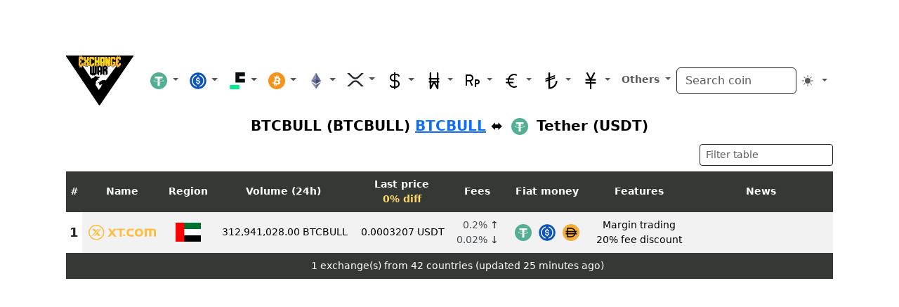

--- FILE ---
content_type: image/svg+xml
request_url: https://exchangewar.info/logos/xtcom2.svg
body_size: 1566
content:
<?xml version="1.0" encoding="UTF-8"?>
<svg xmlns="http://www.w3.org/2000/svg" xmlns:xlink="http://www.w3.org/1999/xlink" width="96" height="22.395069" viewBox="0 0 96 22.395069">
<style> @media (prefers-color-scheme: light) { #light { fill: black; } } </style>
<path fill-rule="nonzero" id="light" fill="rgb(100%, 74.509805%, 25.098041%)" fill-opacity="1" d="M 49.410156 15.390625 C 49.425781 14.730469 49.972656 14.207031 50.636719 14.214844 C 51.296875 14.226562 51.828125 14.769531 51.820312 15.433594 C 51.816406 16.09375 51.277344 16.628906 50.617188 16.628906 C 49.941406 16.617188 49.402344 16.066406 49.410156 15.390625 Z M 64.269531 5.769531 L 64.269531 8.210938 L 60.59375 8.210938 C 59.351562 8.210938 58.496094 8.496094 58.019531 9.0625 C 57.558594 9.597656 57.332031 10.414062 57.332031 11.511719 C 57.332031 12.738281 57.707031 13.628906 58.457031 14.195312 C 58.753906 14.410156 59.09375 14.566406 59.453125 14.652344 C 59.945312 14.753906 60.449219 14.796875 60.957031 14.78125 L 64.269531 14.78125 L 64.269531 17.230469 L 60.0625 17.230469 C 59.15625 17.261719 58.246094 17.144531 57.375 16.878906 C 56.699219 16.628906 56.097656 16.207031 55.632812 15.65625 C 54.640625 14.488281 54.125 12.992188 54.183594 11.464844 C 54.183594 9.421875 54.757812 7.898438 55.90625 6.894531 C 56.382812 6.480469 56.949219 6.179688 57.5625 6.023438 C 58.382812 5.832031 59.222656 5.75 60.0625 5.769531 Z M 71.777344 5.601562 C 73.847656 5.601562 75.371094 6.214844 76.351562 7.4375 C 77.28125 8.640625 77.761719 10.132812 77.703125 11.652344 C 77.777344 13.261719 77.15625 14.820312 76 15.9375 C 74.957031 16.910156 73.535156 17.398438 71.730469 17.398438 C 69.863281 17.398438 68.398438 16.847656 67.339844 15.746094 C 66.359375 14.757812 65.871094 13.3125 65.871094 11.414062 C 65.820312 9.953125 66.320312 8.527344 67.273438 7.414062 C 68.316406 6.21875 69.820312 5.617188 71.777344 5.601562 Z M 71.800781 8.003906 C 69.949219 8.003906 69.023438 9.179688 69.023438 11.535156 C 68.976562 12.292969 69.136719 13.050781 69.480469 13.726562 C 69.960938 14.558594 70.867188 15.050781 71.824219 15 C 73.644531 15 74.554688 13.828125 74.554688 11.488281 C 74.558594 9.199219 73.640625 8.039062 71.800781 8.003906 Z M 79.980469 5.769531 L 91.28125 5.769531 C 92.070312 5.742188 92.855469 5.820312 93.625 6.003906 C 94.140625 6.148438 94.609375 6.433594 94.980469 6.828125 C 95.691406 7.699219 96.054688 8.808594 95.988281 9.933594 L 95.988281 17.234375 L 92.914062 17.234375 L 92.914062 10.429688 C 92.921875 10.042969 92.898438 9.65625 92.84375 9.277344 C 92.796875 9.054688 92.683594 8.847656 92.519531 8.691406 C 92.121094 8.34375 91.601562 8.171875 91.074219 8.210938 L 89.445312 8.210938 L 89.445312 17.226562 L 86.363281 17.226562 L 86.363281 8.210938 L 83.058594 8.210938 L 83.058594 17.226562 L 79.980469 17.226562 L 79.980469 5.765625 Z M 31.847656 11.496094 L 27.410156 5.621094 L 30.933594 5.621094 L 33.585938 9.535156 L 36.464844 5.621094 L 39.949219 5.621094 L 35.371094 11.496094 L 39.949219 17.492188 L 36.570312 17.492188 L 33.589844 13.417969 L 30.671875 17.492188 L 27.25 17.492188 Z M 44.441406 7.738281 L 39.253906 7.738281 L 41.058594 5.621094 L 51.804688 5.621094 L 51.804688 7.738281 L 47.328125 7.738281 L 47.328125 17.492188 L 44.449219 17.492188 L 44.449219 7.738281 Z M 44.441406 7.738281 "/>
<path fill-rule="nonzero" id="light" fill="rgb(100%, 74.509805%, 25.098041%)" fill-opacity="1" d="M 49.410156 15.390625 C 49.425781 14.730469 49.972656 14.207031 50.636719 14.214844 C 51.296875 14.226562 51.828125 14.769531 51.820312 15.433594 C 51.816406 16.09375 51.277344 16.628906 50.617188 16.628906 C 49.941406 16.617188 49.402344 16.066406 49.410156 15.390625 Z M 49.410156 15.390625 "/>
<path fill-rule="nonzero" id="light" fill="rgb(100%, 74.509805%, 25.098041%)" fill-opacity="1" d="M 11.277344 22.390625 C 5.097656 22.4375 0.046875 17.464844 0 11.28125 C -0.046875 5.097656 4.929688 0.0507812 11.109375 0.00390625 C 17.292969 -0.0429688 22.339844 4.929688 22.386719 11.113281 L 22.386719 11.195312 C 22.402344 17.351562 17.433594 22.359375 11.277344 22.390625 Z M 11.277344 1.664062 C 6.015625 1.628906 1.722656 5.863281 1.6875 11.125 C 1.648438 16.386719 5.882812 20.683594 11.144531 20.71875 C 16.40625 20.757812 20.703125 16.527344 20.742188 11.265625 L 20.742188 11.195312 C 20.753906 5.953125 16.519531 1.691406 11.277344 1.667969 Z M 11.675781 9.660156 L 13.820312 7.035156 C 13.980469 6.847656 14.011719 6.582031 13.910156 6.359375 C 13.804688 6.132812 13.582031 5.988281 13.335938 5.984375 C 13.148438 5.984375 12.96875 6.070312 12.847656 6.214844 L 10.859375 8.648438 L 8.859375 6.21875 C 8.742188 6.070312 8.5625 5.988281 8.375 5.988281 L 6.726562 5.988281 C 6.480469 5.992188 6.253906 6.136719 6.152344 6.363281 C 6.046875 6.585938 6.082031 6.851562 6.242188 7.042969 L 9.207031 10.667969 L 5.417969 15.300781 C 5.1875 15.566406 5.210938 15.96875 5.476562 16.203125 C 5.738281 16.433594 6.140625 16.410156 6.375 16.144531 L 6.390625 16.125 L 10.027344 11.679688 Z M 16.65625 5.984375 C 16.46875 5.984375 16.289062 6.070312 16.167969 6.214844 L 12.542969 10.664062 L 10.894531 12.679688 L 8.746094 15.300781 C 8.519531 15.570312 8.550781 15.972656 8.820312 16.199219 C 9.089844 16.429688 9.492188 16.394531 9.71875 16.125 L 11.710938 13.695312 L 13.703125 16.125 C 13.820312 16.273438 14 16.355469 14.1875 16.355469 L 15.832031 16.355469 C 16.078125 16.355469 16.304688 16.210938 16.410156 15.984375 C 16.511719 15.757812 16.476562 15.492188 16.316406 15.300781 L 13.359375 11.679688 L 17.148438 7.035156 C 17.304688 6.84375 17.335938 6.578125 17.230469 6.355469 C 17.121094 6.132812 16.898438 5.988281 16.652344 5.984375 "/>
</svg>


--- FILE ---
content_type: image/svg+xml
request_url: https://exchangewar.info/coins/usd2.svg
body_size: 138
content:
<?xml version="1.0" encoding="UTF-8"?>
<svg xmlns="http://www.w3.org/2000/svg" xmlns:xlink="http://www.w3.org/1999/xlink" width="24" height="24" viewBox="0 0 24 24">
<style> @media (prefers-color-scheme: dark) { #dark { filter: invert(100%); } } </style>
<path fill-rule="evenodd" id="dark" fill="rgb(0%, 0%, 0%)" fill-opacity="1" d="M 11 11 C 8.339844 11 7 9.371094 7 7.5 C 7 5.691406 8.269531 4 11 4 Z M 17 16.5 C 17 18.308594 15.730469 20 13 20 L 13 13 C 15.660156 13 17 14.628906 17 16.5 Z M 19 16.5 C 19 13.730469 16.976562 11 13 11 L 13 4 L 15 4 C 16.105469 4 17 4.894531 17 6 L 19 6 C 19 3.789062 17.210938 2 15 2 L 13 2 L 13 0 L 11 0 L 11 2 C 7.042969 2 5 4.722656 5 7.5 C 5 10.269531 7.023438 13 11 13 L 11 20 L 9 20 C 7.894531 20 7 19.105469 7 18 L 5 18 C 5 20.210938 6.792969 22 9 22 L 11 22 L 11 24 L 13 24 L 13 22 C 16.957031 22 19 19.277344 19 16.5 Z M 19 16.5 "/>
</svg>


--- FILE ---
content_type: image/svg+xml
request_url: https://exchangewar.info/flags/United-Arab-Emirates2.svg
body_size: -101
content:
<?xml version="1.0" encoding="UTF-8"?>
<svg xmlns="http://www.w3.org/2000/svg" xmlns:xlink="http://www.w3.org/1999/xlink" width="36px" height="27px" viewBox="0 0 36 27">
<path fill-rule="nonzero" fill="rgb(0%, 45.09804%, 18.431373%)" fill-opacity="1" d="M 0 0 L 36 0 L 36 9 L 0 9 Z M 0 0 "/>
<path fill-rule="nonzero" fill="rgb(100%, 100%, 100%)" fill-opacity="1" d="M 0 9 L 36 9 L 36 18 L 0 18 Z M 0 9 "/>
<path fill-rule="nonzero" fill="rgb(0%, 0%, 0%)" fill-opacity="1" d="M 0 18 L 36 18 L 36 27 L 0 27 Z M 0 18 "/>
<path fill-rule="nonzero" fill="rgb(100%, 0%, 0%)" fill-opacity="1" d="M 0 0 L 12.375 0 L 12.375 27 L 0 27 Z M 0 0 "/>
</svg>
